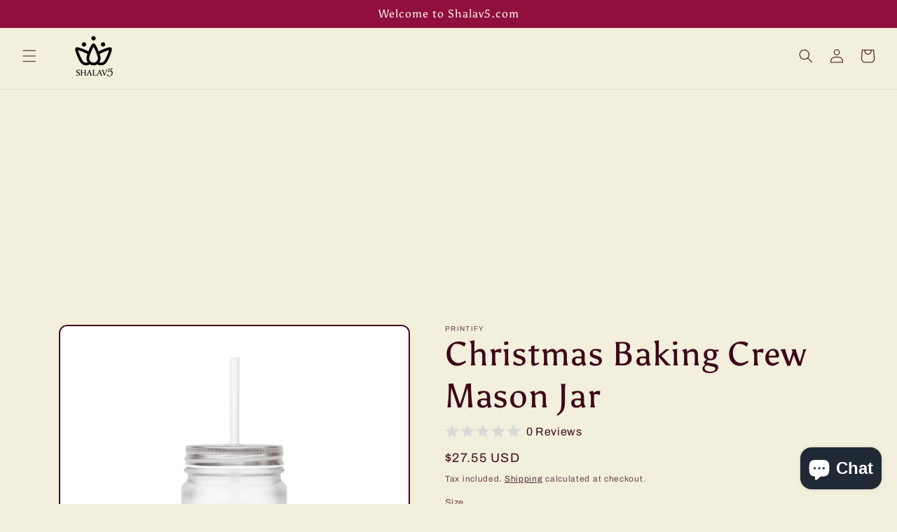

--- FILE ---
content_type: text/html; charset=utf-8
request_url: https://www.google.com/recaptcha/api2/aframe
body_size: 266
content:
<!DOCTYPE HTML><html><head><meta http-equiv="content-type" content="text/html; charset=UTF-8"></head><body><script nonce="7RVjTZRiopsi_5PGwfmncA">/** Anti-fraud and anti-abuse applications only. See google.com/recaptcha */ try{var clients={'sodar':'https://pagead2.googlesyndication.com/pagead/sodar?'};window.addEventListener("message",function(a){try{if(a.source===window.parent){var b=JSON.parse(a.data);var c=clients[b['id']];if(c){var d=document.createElement('img');d.src=c+b['params']+'&rc='+(localStorage.getItem("rc::a")?sessionStorage.getItem("rc::b"):"");window.document.body.appendChild(d);sessionStorage.setItem("rc::e",parseInt(sessionStorage.getItem("rc::e")||0)+1);localStorage.setItem("rc::h",'1769041462375');}}}catch(b){}});window.parent.postMessage("_grecaptcha_ready", "*");}catch(b){}</script></body></html>

--- FILE ---
content_type: text/css
request_url: https://shalav5.com/cdn/shop/t/9/assets/component-list-menu.aio.min.css?v=150733835499990006131764088017
body_size: -434
content:
/*
Generated time: November 25, 2025 16:26
This file was created by the app developer. Feel free to contact the original developer with any questions. It was minified (compressed) by AVADA. AVADA do NOT own this script.
*/
.list-menu--right{right:0}.list-menu--disclosure{position:absolute;min-width:100%;width:20rem;border:1px solid rgba(var(--color-foreground),.2)}.list-menu--disclosure:focus{outline:0}.list-menu__item--active{text-decoration:underline;text-underline-offset:0.3rem}.list-menu__item--active:hover{text-decoration-thickness:0.2rem}.list-menu--disclosure.localization-selector{max-height:18rem;overflow:auto;width:10rem;padding:.5rem}